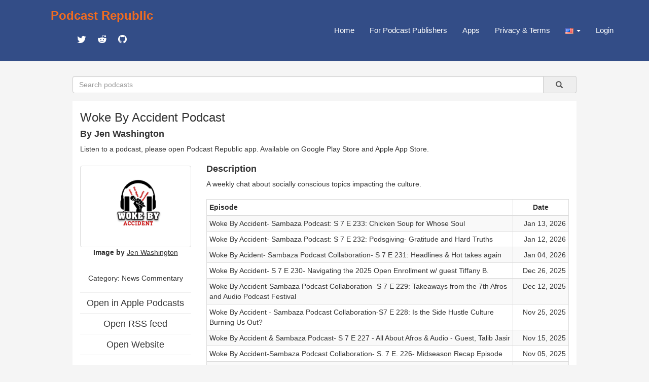

--- FILE ---
content_type: text/html; charset=utf-8
request_url: https://www.podcastrepublic.net/podcast/1516412877
body_size: 9977
content:
<!DOCTYPE html>
<html>
	<head>
		<meta charset="utf-8">
		<meta http-equiv="X-UA-Compatible" content="IE=edge">
		<title>Woke By Accident Podcast Podcast Republic</title>
		<meta name="description" content="Podcast Republic is one of the most popular podcast platforms on the world serving 1M+ podcasts and 500M+ episodes worldwide.">
		<link rel="stylesheet" href="https://maxcdn.bootstrapcdn.com/bootstrap/3.3.7/css/bootstrap.min.css" integrity="sha384-BVYiiSIFeK1dGmJRAkycuHAHRg32OmUcww7on3RYdg4Va+PmSTsz/K68vbdEjh4u" crossorigin="anonymous">
		<link href="https://cdn.materialdesignicons.com/2.3.54/css/materialdesignicons.min.css" rel="stylesheet">
		<script src="https://code.jquery.com/jquery-1.12.4.min.js"></script>
		<script src="https://maxcdn.bootstrapcdn.com/bootstrap/3.3.7/js/bootstrap.min.js"></script>
		<link rel="stylesheet" href="/css/main.css" type="text/css" media="screen" charset="utf-8">

		<!-- add to header to make Google sign work -->
		<script src="https://accounts.google.com/gsi/client" async defer></script>
		<!-- add to header to make Google sign work -->

		<!-- metadata for Twitter deeplink https://developer.twitter.com/en/docs/twitter-for-websites/cards/guides/getting-started -->
		<meta name="twitter:card" content="summary" />
		<meta name="twitter:description" content="A weekly chat about socially conscious topics impacting the culture." />
		<meta name="twitter:title" content="Woke By Accident Podcast" />
		<meta name="twitter:site" content="@castrepublic" />
		<meta name="twitter:image" content="https://static.libsyn.com/p/assets/3/5/7/c/357caad0886a912827a2322813b393ee/272938598_633484844374355_4181508744433948748_n-20220209-fgjy6til22.jpg" />
		<meta name="twitter:creator" content="@castrepublic" />
		<meta name="twitter:app:name:googleplay" content="Podcast Republic - Podcast Player & Podcast App">
		<meta name="twitter:app:url:googleplay" content="https://play.google.com/store/apps/details?id=com.itunestoppodcastplayer.app">
		<meta name="twitter:app:id:googleplay" content="com.itunestoppodcastplayer.app">
		<meta name="twitter:app:id:iphone" content="6443981281">
		<meta name="twitter:app:id:ipad" content="6443981281">
		<meta name="twitter:app:url:iphone" content="https://apps.apple.com/app/podcast-republic-podcast-app/id6443981281">
		<meta name="twitter:app:url:ipad" content="https://apps.apple.com/app/podcast-republic-podcast-app/id6443981281">
		<!-- metadata for Twitter deeplink -->

		<script type="text/javascript" src="/js/jsrender.min.js"></script>
		<script type="text/javascript" src="/js/clipboard.min.js"></script>
		<script type="text/javascript" src="/js/main.js"></script>
	</head>
	<body>
		<nav id="box_navigation" class="navbar navbar-default navbar-fixed-top">
			<div id="body_navigation" class="container">
				<div id="navigation_title" class="navbar-header">
					<div class="navigation_cell">
						<h3><b><a href="/" id="site_title">Podcast Republic</a></b></h3>
						<div class="social_container">
					   	<a target="_blank" href="https://twitter.com/castrepublic" class="mdi mdi-twitter" id="social_icon"></a>
						 	<a target="_blank" href="https://www.reddit.com/r/podcast_republic_app" class="mdi mdi-reddit" id="social_icon"></a>
							<a target="_blank" href="https://github.com/Podcast-Republic/PRApp" class="mdi mdi-github-circle" id="social_icon"></a>
						</div>
					</div>
				</div>

				<div style="float:right;" class="text-right">
					<div class="navigation_cell">
						<ul id="navigation_menu" class="nav navbar-nav navbar-right">
							<li><a href="/">Home</a></li>
							
							<li><a href="/for-podcast-publisher">For Podcast Publishers</a></li>
							<li><a href="/get-it-now">Apps</a></li>
							<li><a href="/privacy-terms">Privacy & Terms</a></li>
							<li class="dropdown">
								<a id="region_button" href="#" class="dropdown-toggle" data-toggle="dropdown" role="button" aria-haspopup="true" aria-expanded="false">
									<img src="/img/region/us.png"> <span class="caret"/>
								</a>
								<ul class="dropdown-menu region_list"></ul>
							</li>
							
								<li><a href="/login">Login</a></li>
							
						</ul>
					</div>
				</div>
			</div>
		</nav>

<script src="/js/raty/jquery.raty.js"></script>
<link href="/js/raty/jquery.raty.css" rel="stylesheet">
<script src="/js/fingerprint.js"></script>

        <div id="body_box">
          <form id="search_box" class="input-group" method="get" action="/search">
              <input name="title" type="text" class="form-control" placeholder="Search podcasts" />
              <a type="submit" class="input-group-addon btn btn-default" onclick="$('#search_box').submit()">&nbsp;
                  &nbsp;<span class="glyphicon glyphicon-search" aria-hidden="true" />&nbsp;
              </a>
          </form>

            <div class="container-fluid" id="content_box">
                <div class="row text-left">
                    <div class="col-xs-12">
                        <h3 id="rss_title"><strong>Woke By Accident Podcast</strong></h3>
                        <h4><strong>By Jen Washington</strong></h4>
                        <p>Listen to a podcast, please open Podcast Republic app. Available on 
                            <a target="_blank" class='app_link' href="https://play.google.com/store/apps/details?id=com.itunestoppodcastplayer.app">Google Play Store</a> and 
                            <a target="_blank" class='app_link' href="https://apps.apple.com/app/podcast-republic-podcast-app/id6443981281">Apple App Store</a>.
                        </p>
                    </div>
                </div>
                <div class="row">
                    <div class="col-xs-3">
                        <div class="content_left">
                            <div class="thumbnail artwork_credit">
                                <a href="https://static.libsyn.com/p/assets/3/5/7/c/357caad0886a912827a2322813b393ee/272938598_633484844374355_4181508744433948748_n-20220209-fgjy6til22.jpg" target="_blank">
                                    <img src="https://static.libsyn.com/p/assets/3/5/7/c/357caad0886a912827a2322813b393ee/272938598_633484844374355_4181508744433948748_n-20220209-fgjy6til22.jpg">
                                </a>
                            </div>
                            <div class="artwork_credit_text">
                                <strong>Image by</strong><a href="https://rss.pdrl.fm/867902/feeds.libsyn.com/274850/rss/?redirect=false" target="_blank"> <u>Jen Washington</u></a>
                            </div>
                            <br /><h5 id="content_category" title="News Commentary">Category: News Commentary</h5>
                            <hr><a href="https://podcasts.apple.com/us/podcast/woke-by-accident-podcast/id1516412877?uo=4" target="_blank"><h4 style="line-height:0px;">Open in Apple Podcasts</h4></a>
                            <hr><a href="https://rss.pdrl.fm/867902/feeds.libsyn.com/274850/rss/?redirect=false" target="_blank"><h4 style="line-height:0px;">Open RSS feed</h4></a>
                            <hr><a href="http://wokebyaccident.libsyn.com/website" target="_blank"><h4 style="line-height:0px;">Open Website</h4></a>
                            <hr>Rate for this podcast<div id="star"></div>
                            <hr>Subscribers: <strong>0</strong>
                            <br />Reviews: <strong>0</strong>
                            <br />Episodes: <strong>100</strong>
                            <hr><a target="_blank" href="https://play.google.com/store/apps/details?id=com.itunestoppodcastplayer.app">
                                <img class="size-full wp-image-42 aligncenter" src="/img/google-play-badge.png" alt="" width="160" height="64">
                            </a>
                            <a target="_blank" href="https://apps.apple.com/app/podcast-republic-podcast-app/id6443981281">
                                <img class="size-full wp-image-42 aligncenter" src="/img/apple-app-store-badge.png" alt="" width="160" height="64">
                            </a>
                            <div class="modal fade" id="divAddComment" tabindex="-1" role="dialog" aria-labelledby="CommentFormLabel">
                            <div class="modal-dialog" role="document">
                                <div class="modal-content">
                                <div class="modal-header">
                                </div>
                                </div>
                            </div>
                            </div>
                            <div id="reviews" class="text-left">
                                <p></p>
                                
                            </div>
                        </div>
                    </div>
                    <div class="col-xs-9">
                        <div class="content_right">
                            <div class="text-left"><h4><strong>Description</strong></h4></div>
                            <div id="rss_description" class="text-left">A weekly chat about socially conscious topics impacting the culture.</div><br />
                            <table class="table table-striped table-bordered table-hover table-condensed text-left">
                                <thead>
                                    <tr>
                                        <th>Episode</th>
                                        <th style="width:110px;text-align: center;">Date</th>
                                    </tr>
                                </thead>
                                <tbody>
                                    
                                            <tr>
                                                <td>
                                                    <div class="content_episode">
                                                        <span class="episode_title">Woke By Accident- Sambaza Podcast: S 7 E 233: Chicken Soup for Whose Soul</span>
                                                    </div>
                                                    <div class="episode_info">
                                                        <div class="text-left"><a target="_blank" href="https://rss.pdrl.fm/867902/feeds.libsyn.com/274850/rss/?redirect=false">Read the full episode description</a></div>
                                                    </div>
                                                </td>
                                                <td class="text-right">Jan 13, 2026</td>
                                            </tr>
                                        
                                            <tr>
                                                <td>
                                                    <div class="content_episode">
                                                        <span class="episode_title">Woke By Accident- Sambaza Podcast: S 7 E 232: Podsgiving- Gratitude and Hard Truths</span>
                                                    </div>
                                                    <div class="episode_info">
                                                        <div class="text-left"><a target="_blank" href="https://rss.pdrl.fm/867902/feeds.libsyn.com/274850/rss/?redirect=false">Read the full episode description</a></div>
                                                    </div>
                                                </td>
                                                <td class="text-right">Jan 12, 2026</td>
                                            </tr>
                                        
                                            <tr>
                                                <td>
                                                    <div class="content_episode">
                                                        <span class="episode_title">Woke By Acident- Sambaza Podcast Collaboration- S 7 E 231: Headlines & Hot takes again</span>
                                                    </div>
                                                    <div class="episode_info">
                                                        <div class="text-left"><a target="_blank" href="https://rss.pdrl.fm/867902/feeds.libsyn.com/274850/rss/?redirect=false">Read the full episode description</a></div>
                                                    </div>
                                                </td>
                                                <td class="text-right">Jan 04, 2026</td>
                                            </tr>
                                        
                                            <tr>
                                                <td>
                                                    <div class="content_episode">
                                                        <span class="episode_title">Woke By Accident- S 7 E 230- Navigating the 2025 Open Enrollment w/ guest Tiffany B.</span>
                                                    </div>
                                                    <div class="episode_info">
                                                        <div class="text-left"><a target="_blank" href="https://rss.pdrl.fm/867902/feeds.libsyn.com/274850/rss/?redirect=false">Read the full episode description</a></div>
                                                    </div>
                                                </td>
                                                <td class="text-right">Dec 26, 2025</td>
                                            </tr>
                                        
                                            <tr>
                                                <td>
                                                    <div class="content_episode">
                                                        <span class="episode_title">Woke By Accident-Sambaza Podcast Collaboration- S 7 E 229: Takeaways from the 7th Afros and Audio Podcast Festival</span>
                                                    </div>
                                                    <div class="episode_info">
                                                        <div class="text-left"><a target="_blank" href="https://rss.pdrl.fm/867902/feeds.libsyn.com/274850/rss/?redirect=false">Read the full episode description</a></div>
                                                    </div>
                                                </td>
                                                <td class="text-right">Dec 12, 2025</td>
                                            </tr>
                                        
                                            <tr>
                                                <td>
                                                    <div class="content_episode">
                                                        <span class="episode_title">Woke By Accident - Sambaza Podcast Collaboration-S7 E 228: Is the Side Hustle Culture Burning Us Out?</span>
                                                    </div>
                                                    <div class="episode_info">
                                                        <div class="text-left"><a target="_blank" href="https://rss.pdrl.fm/867902/feeds.libsyn.com/274850/rss/?redirect=false">Read the full episode description</a></div>
                                                    </div>
                                                </td>
                                                <td class="text-right">Nov 25, 2025</td>
                                            </tr>
                                        
                                            <tr>
                                                <td>
                                                    <div class="content_episode">
                                                        <span class="episode_title">Woke By Accident & Sambaza Podcast- S 7 E 227 - All About Afros & Audio - Guest, Talib Jasir</span>
                                                    </div>
                                                    <div class="episode_info">
                                                        <div class="text-left"><a target="_blank" href="https://rss.pdrl.fm/867902/feeds.libsyn.com/274850/rss/?redirect=false">Read the full episode description</a></div>
                                                    </div>
                                                </td>
                                                <td class="text-right">Nov 15, 2025</td>
                                            </tr>
                                        
                                            <tr>
                                                <td>
                                                    <div class="content_episode">
                                                        <span class="episode_title">Woke By Accident-Sambaza Podcast Collaboration- S. 7 E. 226- Midseason Recap Episode</span>
                                                    </div>
                                                    <div class="episode_info">
                                                        <div class="text-left"><a target="_blank" href="https://rss.pdrl.fm/867902/feeds.libsyn.com/274850/rss/?redirect=false">Read the full episode description</a></div>
                                                    </div>
                                                </td>
                                                <td class="text-right">Nov 05, 2025</td>
                                            </tr>
                                        
                                            <tr>
                                                <td>
                                                    <div class="content_episode">
                                                        <span class="episode_title">Woke By Accident- Sambaza Podcast Collaboration- S. 7 E. 225 - Is AI Worth The Hype?</span>
                                                    </div>
                                                    <div class="episode_info">
                                                        <div class="text-left"><a target="_blank" href="https://rss.pdrl.fm/867902/feeds.libsyn.com/274850/rss/?redirect=false">Read the full episode description</a></div>
                                                    </div>
                                                </td>
                                                <td class="text-right">Oct 27, 2025</td>
                                            </tr>
                                        
                                            <tr>
                                                <td>
                                                    <div class="content_episode">
                                                        <span class="episode_title">Woke By Accident-Sambaza Podcast Collaboration- S. 7 E. 224- Mind Your Business Down There...</span>
                                                    </div>
                                                    <div class="episode_info">
                                                        <div class="text-left"><a target="_blank" href="https://rss.pdrl.fm/867902/feeds.libsyn.com/274850/rss/?redirect=false">Read the full episode description</a></div>
                                                    </div>
                                                </td>
                                                <td class="text-right">Oct 23, 2025</td>
                                            </tr>
                                        
                                            <tr>
                                                <td>
                                                    <div class="content_episode">
                                                        <span class="episode_title">Woke By Accident Podcast & Sambaza Podcast Collaboration- Lessons from the Cardi B Trial: Celebrity Fandom Culture</span>
                                                    </div>
                                                    <div class="episode_info">
                                                        <div class="text-left"><a target="_blank" href="https://rss.pdrl.fm/867902/feeds.libsyn.com/274850/rss/?redirect=false">Read the full episode description</a></div>
                                                    </div>
                                                </td>
                                                <td class="text-right">Oct 12, 2025</td>
                                            </tr>
                                        
                                            <tr>
                                                <td>
                                                    <div class="content_episode">
                                                        <span class="episode_title">Woke By Accident- Sambaza Podcast- S 7 Ep. 222- Podcast Indies' Response to Podcast Network Closures</span>
                                                    </div>
                                                    <div class="episode_info">
                                                        <div class="text-left"><a target="_blank" href="https://rss.pdrl.fm/867902/feeds.libsyn.com/274850/rss/?redirect=false">Read the full episode description</a></div>
                                                    </div>
                                                </td>
                                                <td class="text-right">Sep 28, 2025</td>
                                            </tr>
                                        
                                            <tr>
                                                <td>
                                                    <div class="content_episode">
                                                        <span class="episode_title">Woke By Accident & Sambaza Podcast- S 7 E 221- Outsmarting Internet Cons</span>
                                                    </div>
                                                    <div class="episode_info">
                                                        <div class="text-left"><a target="_blank" href="https://rss.pdrl.fm/867902/feeds.libsyn.com/274850/rss/?redirect=false">Read the full episode description</a></div>
                                                    </div>
                                                </td>
                                                <td class="text-right">Sep 14, 2025</td>
                                            </tr>
                                        
                                            <tr>
                                                <td>
                                                    <div class="content_episode">
                                                        <span class="episode_title">Woke By Accident-Sambaza Podcast- S 7 Ep 220- When the Answer is No, Now What...</span>
                                                    </div>
                                                    <div class="episode_info">
                                                        <div class="text-left"><a target="_blank" href="https://rss.pdrl.fm/867902/feeds.libsyn.com/274850/rss/?redirect=false">Read the full episode description</a></div>
                                                    </div>
                                                </td>
                                                <td class="text-right">Sep 01, 2025</td>
                                            </tr>
                                        
                                            <tr>
                                                <td>
                                                    <div class="content_episode">
                                                        <span class="episode_title">Woke By Accident- Sambaza Podcast- S 7 E 219 - Driving While Black Is Still A Thing..</span>
                                                    </div>
                                                    <div class="episode_info">
                                                        <div class="text-left"><a target="_blank" href="https://rss.pdrl.fm/867902/feeds.libsyn.com/274850/rss/?redirect=false">Read the full episode description</a></div>
                                                    </div>
                                                </td>
                                                <td class="text-right">Aug 28, 2025</td>
                                            </tr>
                                        
                                            <tr>
                                                <td>
                                                    <div class="content_episode">
                                                        <span class="episode_title">Woke By Accident & Sambaza Podcast - S 7 E. 218- Guest, Denise D. Moore, LMHC- Breaking the Silence: Suicide Prevention in Our Communities</span>
                                                    </div>
                                                    <div class="episode_info">
                                                        <div class="text-left"><a target="_blank" href="https://rss.pdrl.fm/867902/feeds.libsyn.com/274850/rss/?redirect=false">Read the full episode description</a></div>
                                                    </div>
                                                </td>
                                                <td class="text-right">Aug 22, 2025</td>
                                            </tr>
                                        
                                            <tr>
                                                <td>
                                                    <div class="content_episode">
                                                        <span class="episode_title">Woke By Accident - Sambaza Podcast- S 7 E 217- A 1 C and Me- A Health Journey</span>
                                                    </div>
                                                    <div class="episode_info">
                                                        <div class="text-left"><a target="_blank" href="https://rss.pdrl.fm/867902/feeds.libsyn.com/274850/rss/?redirect=false">Read the full episode description</a></div>
                                                    </div>
                                                </td>
                                                <td class="text-right">Aug 16, 2025</td>
                                            </tr>
                                        
                                            <tr>
                                                <td>
                                                    <div class="content_episode">
                                                        <span class="episode_title">Woke By Accident- Sambaza Podcast- S 7 E 216- Code Switching Fatigue</span>
                                                    </div>
                                                    <div class="episode_info">
                                                        <div class="text-left"><a target="_blank" href="https://rss.pdrl.fm/867902/feeds.libsyn.com/274850/rss/?redirect=false">Read the full episode description</a></div>
                                                    </div>
                                                </td>
                                                <td class="text-right">Aug 14, 2025</td>
                                            </tr>
                                        
                                            <tr>
                                                <td>
                                                    <div class="content_episode">
                                                        <span class="episode_title">Woke By Accident & Sambaza Podcast - S 7 E. 215 - Headlines & Hot Takes</span>
                                                    </div>
                                                    <div class="episode_info">
                                                        <div class="text-left"><a target="_blank" href="https://rss.pdrl.fm/867902/feeds.libsyn.com/274850/rss/?redirect=false">Read the full episode description</a></div>
                                                    </div>
                                                </td>
                                                <td class="text-right">Aug 13, 2025</td>
                                            </tr>
                                        
                                            <tr>
                                                <td>
                                                    <div class="content_episode">
                                                        <span class="episode_title">Woke By Accident & Sambaza Podcast- S 7 E 214- Guest, Stephan Trent, Living Organ Donor</span>
                                                    </div>
                                                    <div class="episode_info">
                                                        <div class="text-left"><a target="_blank" href="https://rss.pdrl.fm/867902/feeds.libsyn.com/274850/rss/?redirect=false">Read the full episode description</a></div>
                                                    </div>
                                                </td>
                                                <td class="text-right">Aug 02, 2025</td>
                                            </tr>
                                        
                                            <tr>
                                                <td>
                                                    <div class="content_episode">
                                                        <span class="episode_title">Woke By Accident & Sambaza Podcast- S 7 E 213 - Reflections on Juneteeth</span>
                                                    </div>
                                                    <div class="episode_info">
                                                        <div class="text-left"><a target="_blank" href="https://rss.pdrl.fm/867902/feeds.libsyn.com/274850/rss/?redirect=false">Read the full episode description</a></div>
                                                    </div>
                                                </td>
                                                <td class="text-right">Aug 02, 2025</td>
                                            </tr>
                                        
                                            <tr>
                                                <td>
                                                    <div class="content_episode">
                                                        <span class="episode_title">Woke By Accident Podcast- S 7 Ep. 212 - Guest, Olu- Black Music Month Appreciation</span>
                                                    </div>
                                                    <div class="episode_info">
                                                        <div class="text-left"><a target="_blank" href="https://rss.pdrl.fm/867902/feeds.libsyn.com/274850/rss/?redirect=false">Read the full episode description</a></div>
                                                    </div>
                                                </td>
                                                <td class="text-right">Jul 20, 2025</td>
                                            </tr>
                                        
                                            <tr>
                                                <td>
                                                    <div class="content_episode">
                                                        <span class="episode_title">Woke By Accident- S 7 E 211-Financial Strategies for the Sandwich Generation w/ guest Anthony Weaver</span>
                                                    </div>
                                                    <div class="episode_info">
                                                        <div class="text-left"><a target="_blank" href="https://rss.pdrl.fm/867902/feeds.libsyn.com/274850/rss/?redirect=false">Read the full episode description</a></div>
                                                    </div>
                                                </td>
                                                <td class="text-right">Jul 17, 2025</td>
                                            </tr>
                                        
                                            <tr>
                                                <td>
                                                    <div class="content_episode">
                                                        <span class="episode_title">Woke By Accident- Sambaza Podcast- S 7 E 210- Our Stories in 1 Item</span>
                                                    </div>
                                                    <div class="episode_info">
                                                        <div class="text-left"><a target="_blank" href="https://rss.pdrl.fm/867902/feeds.libsyn.com/274850/rss/?redirect=false">Read the full episode description</a></div>
                                                    </div>
                                                </td>
                                                <td class="text-right">Jul 04, 2025</td>
                                            </tr>
                                        
                                            <tr>
                                                <td>
                                                    <div class="content_episode">
                                                        <span class="episode_title">Woke By Accident-Sambaza Podcast Collaboration- We Acknowledge Mental Health Awareness Month</span>
                                                    </div>
                                                    <div class="episode_info">
                                                        <div class="text-left"><a target="_blank" href="https://rss.pdrl.fm/867902/feeds.libsyn.com/274850/rss/?redirect=false">Read the full episode description</a></div>
                                                    </div>
                                                </td>
                                                <td class="text-right">Jun 17, 2025</td>
                                            </tr>
                                        
                                            <tr>
                                                <td>
                                                    <div class="content_episode">
                                                        <span class="episode_title">Woke By Accident- Sambaza Podcast- S 7 E 208- Recaps and Snapbacks</span>
                                                    </div>
                                                    <div class="episode_info">
                                                        <div class="text-left"><a target="_blank" href="https://rss.pdrl.fm/867902/feeds.libsyn.com/274850/rss/?redirect=false">Read the full episode description</a></div>
                                                    </div>
                                                </td>
                                                <td class="text-right">Jun 07, 2025</td>
                                            </tr>
                                        
                                            <tr>
                                                <td>
                                                    <div class="content_episode">
                                                        <span class="episode_title">Woke By Accident & Sambaza Podcast- S 7 E 207-Balancing Star Power & Advocacy: Jay Moore's Journey in Comedy & Film</span>
                                                    </div>
                                                    <div class="episode_info">
                                                        <div class="text-left"><a target="_blank" href="https://rss.pdrl.fm/867902/feeds.libsyn.com/274850/rss/?redirect=false">Read the full episode description</a></div>
                                                    </div>
                                                </td>
                                                <td class="text-right">Jun 02, 2025</td>
                                            </tr>
                                        
                                            <tr>
                                                <td>
                                                    <div class="content_episode">
                                                        <span class="episode_title">Woke By Accident- Sambaza Podcast- S 7 E 206- The Power of Podcast Partnerships w/ Queue Points Podcast</span>
                                                    </div>
                                                    <div class="episode_info">
                                                        <div class="text-left"><a target="_blank" href="https://rss.pdrl.fm/867902/feeds.libsyn.com/274850/rss/?redirect=false">Read the full episode description</a></div>
                                                    </div>
                                                </td>
                                                <td class="text-right">May 26, 2025</td>
                                            </tr>
                                        
                                            <tr>
                                                <td>
                                                    <div class="content_episode">
                                                        <span class="episode_title">Woke By Accident Podcast & Sambaza Podcast S. 7 E. 204 -Redefining Beauty with guest Angel Amos</span>
                                                    </div>
                                                    <div class="episode_info">
                                                        <div class="text-left"><a target="_blank" href="https://rss.pdrl.fm/867902/feeds.libsyn.com/274850/rss/?redirect=false">Read the full episode description</a></div>
                                                    </div>
                                                </td>
                                                <td class="text-right">May 10, 2025</td>
                                            </tr>
                                        
                                            <tr>
                                                <td>
                                                    <div class="content_episode">
                                                        <span class="episode_title">Woke By Accident & Sambaza Podcast -S 7 E 205 - Leveling up your Podcast with Guest, JR Sparrow</span>
                                                    </div>
                                                    <div class="episode_info">
                                                        <div class="text-left"><a target="_blank" href="https://rss.pdrl.fm/867902/feeds.libsyn.com/274850/rss/?redirect=false">Read the full episode description</a></div>
                                                    </div>
                                                </td>
                                                <td class="text-right">Apr 24, 2025</td>
                                            </tr>
                                        
                                            <tr>
                                                <td>
                                                    <div class="content_episode">
                                                        <span class="episode_title">Woke By Accident & Sambaza Podcast- S 7 E 203- The Immigration Conversation</span>
                                                    </div>
                                                    <div class="episode_info">
                                                        <div class="text-left"><a target="_blank" href="https://rss.pdrl.fm/867902/feeds.libsyn.com/274850/rss/?redirect=false">Read the full episode description</a></div>
                                                    </div>
                                                </td>
                                                <td class="text-right">Apr 20, 2025</td>
                                            </tr>
                                        
                                            <tr>
                                                <td>
                                                    <div class="content_episode">
                                                        <span class="episode_title">Woke By Accident & Sambaza Podcast- S 7 E 202 - Mental Health Checks and Current Events</span>
                                                    </div>
                                                    <div class="episode_info">
                                                        <div class="text-left"><a target="_blank" href="https://rss.pdrl.fm/867902/feeds.libsyn.com/274850/rss/?redirect=false">Read the full episode description</a></div>
                                                    </div>
                                                </td>
                                                <td class="text-right">Apr 17, 2025</td>
                                            </tr>
                                        
                                            <tr>
                                                <td>
                                                    <div class="content_episode">
                                                        <span class="episode_title">Woke By Accident & Sambaza- S 7 E 201 - Special Guest, Geston Pierre</span>
                                                    </div>
                                                    <div class="episode_info">
                                                        <div class="text-left"><a target="_blank" href="https://rss.pdrl.fm/867902/feeds.libsyn.com/274850/rss/?redirect=false">Read the full episode description</a></div>
                                                    </div>
                                                </td>
                                                <td class="text-right">Apr 09, 2025</td>
                                            </tr>
                                        
                                            <tr>
                                                <td>
                                                    <div class="content_episode">
                                                        <span class="episode_title">Woke By Accident & Sambaza Podcast- S 7 E 200 - International Women's History Month Appreciation</span>
                                                    </div>
                                                    <div class="episode_info">
                                                        <div class="text-left"><a target="_blank" href="https://rss.pdrl.fm/867902/feeds.libsyn.com/274850/rss/?redirect=false">Read the full episode description</a></div>
                                                    </div>
                                                </td>
                                                <td class="text-right">Mar 25, 2025</td>
                                            </tr>
                                        
                                            <tr>
                                                <td>
                                                    <div class="content_episode">
                                                        <span class="episode_title">Woke By Accident & Sambaza Podcast- S 7 E 199- Charting the Path to Personal Growth with special guest, Jessi Holley</span>
                                                    </div>
                                                    <div class="episode_info">
                                                        <div class="text-left"><a target="_blank" href="https://rss.pdrl.fm/867902/feeds.libsyn.com/274850/rss/?redirect=false">Read the full episode description</a></div>
                                                    </div>
                                                </td>
                                                <td class="text-right">Mar 25, 2025</td>
                                            </tr>
                                        
                                            <tr>
                                                <td>
                                                    <div class="content_episode">
                                                        <span class="episode_title">Woke By Accident & Sambaza Podcast -S 7 Ep. 198- Young.Wild.Free with special guest Thembi Banks</span>
                                                    </div>
                                                    <div class="episode_info">
                                                        <div class="text-left"><a target="_blank" href="https://rss.pdrl.fm/867902/feeds.libsyn.com/274850/rss/?redirect=false">Read the full episode description</a></div>
                                                    </div>
                                                </td>
                                                <td class="text-right">Mar 24, 2025</td>
                                            </tr>
                                        
                                            <tr>
                                                <td>
                                                    <div class="content_episode">
                                                        <span class="episode_title">Woke By Accident & Sambaza Podcast -S 7 Ep. 197 - Preserving the Culture with guest, Krate Digga</span>
                                                    </div>
                                                    <div class="episode_info">
                                                        <div class="text-left"><a target="_blank" href="https://rss.pdrl.fm/867902/feeds.libsyn.com/274850/rss/?redirect=false">Read the full episode description</a></div>
                                                    </div>
                                                </td>
                                                <td class="text-right">Mar 10, 2025</td>
                                            </tr>
                                        
                                            <tr>
                                                <td>
                                                    <div class="content_episode">
                                                        <span class="episode_title">Woke By Accident & Sambaza Podcast- S 7 E 196- Guest, Sir Ervin Williams III: An Unmatched Journey Through Art, Activism, and Culture with Storytelling</span>
                                                    </div>
                                                    <div class="episode_info">
                                                        <div class="text-left"><a target="_blank" href="https://rss.pdrl.fm/867902/feeds.libsyn.com/274850/rss/?redirect=false">Read the full episode description</a></div>
                                                    </div>
                                                </td>
                                                <td class="text-right">Mar 07, 2025</td>
                                            </tr>
                                        
                                            <tr>
                                                <td>
                                                    <div class="content_episode">
                                                        <span class="episode_title">Woke By Accident & Sambaza Podcast -S 7 Ep. 195 -Redefining Black Narrative with guest, Dominic Lawson</span>
                                                    </div>
                                                    <div class="episode_info">
                                                        <div class="text-left"><a target="_blank" href="https://rss.pdrl.fm/867902/feeds.libsyn.com/274850/rss/?redirect=false">Read the full episode description</a></div>
                                                    </div>
                                                </td>
                                                <td class="text-right">Mar 02, 2025</td>
                                            </tr>
                                        
                                            <tr>
                                                <td>
                                                    <div class="content_episode">
                                                        <span class="episode_title">Woke By Accident & Sambaza Podcast- S 7 E 194 - Deep Conversations: DEI & Tariffs</span>
                                                    </div>
                                                    <div class="episode_info">
                                                        <div class="text-left"><a target="_blank" href="https://rss.pdrl.fm/867902/feeds.libsyn.com/274850/rss/?redirect=false">Read the full episode description</a></div>
                                                    </div>
                                                </td>
                                                <td class="text-right">Feb 19, 2025</td>
                                            </tr>
                                        
                                            <tr>
                                                <td>
                                                    <div class="content_episode">
                                                        <span class="episode_title">Woke By Accident & Sambaza Podcast-S 7 E 193- Supporting the Deaf & HOH Community, Guest Sharon Walker</span>
                                                    </div>
                                                    <div class="episode_info">
                                                        <div class="text-left"><a target="_blank" href="https://rss.pdrl.fm/867902/feeds.libsyn.com/274850/rss/?redirect=false">Read the full episode description</a></div>
                                                    </div>
                                                </td>
                                                <td class="text-right">Feb 17, 2025</td>
                                            </tr>
                                        
                                            <tr>
                                                <td>
                                                    <div class="content_episode">
                                                        <span class="episode_title">Woke By Accident & Sambaza Podcast S. 7 Ep. 192 - Guest, Jarratt Butler- Authenticity Not for the Faint of Heart</span>
                                                    </div>
                                                    <div class="episode_info">
                                                        <div class="text-left"><a target="_blank" href="https://rss.pdrl.fm/867902/feeds.libsyn.com/274850/rss/?redirect=false">Read the full episode description</a></div>
                                                    </div>
                                                </td>
                                                <td class="text-right">Feb 01, 2025</td>
                                            </tr>
                                        
                                            <tr>
                                                <td>
                                                    <div class="content_episode">
                                                        <span class="episode_title">Woke By Accident & Sambaza Podcast- S 7 E 191- Creator's Roundtable with guest, Billy Thorpe</span>
                                                    </div>
                                                    <div class="episode_info">
                                                        <div class="text-left"><a target="_blank" href="https://rss.pdrl.fm/867902/feeds.libsyn.com/274850/rss/?redirect=false">Read the full episode description</a></div>
                                                    </div>
                                                </td>
                                                <td class="text-right">Jan 25, 2025</td>
                                            </tr>
                                        
                                            <tr>
                                                <td>
                                                    <div class="content_episode">
                                                        <span class="episode_title">Woke By Accident & Sambaza Podcast-S 6. Ep. 190- Year In Review - Last episode of 2024</span>
                                                    </div>
                                                    <div class="episode_info">
                                                        <div class="text-left"><a target="_blank" href="https://rss.pdrl.fm/867902/feeds.libsyn.com/274850/rss/?redirect=false">Read the full episode description</a></div>
                                                    </div>
                                                </td>
                                                <td class="text-right">Jan 01, 2025</td>
                                            </tr>
                                        
                                            <tr>
                                                <td>
                                                    <div class="content_episode">
                                                        <span class="episode_title">Woke By Accident & Sambaza Podcast- S.6 Ep. 189-Guest, Trisha Dawkins- Advocacy is her Superpower</span>
                                                    </div>
                                                    <div class="episode_info">
                                                        <div class="text-left"><a target="_blank" href="https://rss.pdrl.fm/867902/feeds.libsyn.com/274850/rss/?redirect=false">Read the full episode description</a></div>
                                                    </div>
                                                </td>
                                                <td class="text-right">Dec 31, 2024</td>
                                            </tr>
                                        
                                            <tr>
                                                <td>
                                                    <div class="content_episode">
                                                        <span class="episode_title">Woke By Accident & Sambaza Podcast- S6 E. 188- Guest, Kenda Lawson- 2024 Lessons Learned</span>
                                                    </div>
                                                    <div class="episode_info">
                                                        <div class="text-left"><a target="_blank" href="https://rss.pdrl.fm/867902/feeds.libsyn.com/274850/rss/?redirect=false">Read the full episode description</a></div>
                                                    </div>
                                                </td>
                                                <td class="text-right">Dec 29, 2024</td>
                                            </tr>
                                        
                                            <tr>
                                                <td>
                                                    <div class="content_episode">
                                                        <span class="episode_title">Woke By Accident & Sambaza Podcast - S 6 E 187-Last Recap of 2024</span>
                                                    </div>
                                                    <div class="episode_info">
                                                        <div class="text-left"><a target="_blank" href="https://rss.pdrl.fm/867902/feeds.libsyn.com/274850/rss/?redirect=false">Read the full episode description</a></div>
                                                    </div>
                                                </td>
                                                <td class="text-right">Dec 23, 2024</td>
                                            </tr>
                                        
                                            <tr>
                                                <td>
                                                    <div class="content_episode">
                                                        <span class="episode_title">Woke By Accident & Sambaza Podcast- S6 E. 186- Guest, Anthony Weaver- Free Yourself, the Paycheck to Paycheck Lifestyle</span>
                                                    </div>
                                                    <div class="episode_info">
                                                        <div class="text-left"><a target="_blank" href="https://rss.pdrl.fm/867902/feeds.libsyn.com/274850/rss/?redirect=false">Read the full episode description</a></div>
                                                    </div>
                                                </td>
                                                <td class="text-right">Dec 11, 2024</td>
                                            </tr>
                                        
                                            <tr>
                                                <td>
                                                    <div class="content_episode">
                                                        <span class="episode_title">Woke By Accident & Sambaza Podcast- S6 E. 184 - Entreprenurial Journey with guest, Reggie King</span>
                                                    </div>
                                                    <div class="episode_info">
                                                        <div class="text-left"><a target="_blank" href="https://rss.pdrl.fm/867902/feeds.libsyn.com/274850/rss/?redirect=false">Read the full episode description</a></div>
                                                    </div>
                                                </td>
                                                <td class="text-right">Dec 01, 2024</td>
                                            </tr>
                                        
                                            <tr>
                                                <td>
                                                    <div class="content_episode">
                                                        <span class="episode_title">Woke By Accident & Sambaza Podcast- S6 E183- Reflections on the 2024 Presidential Election</span>
                                                    </div>
                                                    <div class="episode_info">
                                                        <div class="text-left"><a target="_blank" href="https://rss.pdrl.fm/867902/feeds.libsyn.com/274850/rss/?redirect=false">Read the full episode description</a></div>
                                                    </div>
                                                </td>
                                                <td class="text-right">Nov 23, 2024</td>
                                            </tr>
                                        
                                            <tr>
                                                <td>
                                                    <div class="content_episode">
                                                        <span class="episode_title">Woke By Accident & Sambaza Podcast- S 6 E 180- Urban Gardening Can Save Your Life- Guest, Kimani Anku</span>
                                                    </div>
                                                    <div class="episode_info">
                                                        <div class="text-left"><a target="_blank" href="https://rss.pdrl.fm/867902/feeds.libsyn.com/274850/rss/?redirect=false">Read the full episode description</a></div>
                                                    </div>
                                                </td>
                                                <td class="text-right">Nov 11, 2024</td>
                                            </tr>
                                        
                                            <tr>
                                                <td>
                                                    <div class="content_episode">
                                                        <span class="episode_title">Woke By Accident Podcast & Sambaza Podcast- S. 6 Ep. 182, Guest- Denise D. Moore- Domestic Violence and the Warning Signs</span>
                                                    </div>
                                                    <div class="episode_info">
                                                        <div class="text-left"><a target="_blank" href="https://rss.pdrl.fm/867902/feeds.libsyn.com/274850/rss/?redirect=false">Read the full episode description</a></div>
                                                    </div>
                                                </td>
                                                <td class="text-right">Nov 09, 2024</td>
                                            </tr>
                                        
                                            <tr>
                                                <td>
                                                    <div class="content_episode">
                                                        <span class="episode_title">Woke By Accident & Sambaza Podcast- S. 6 E. 181- Recaps and Catching Flights</span>
                                                    </div>
                                                    <div class="episode_info">
                                                        <div class="text-left"><a target="_blank" href="https://rss.pdrl.fm/867902/feeds.libsyn.com/274850/rss/?redirect=false">Read the full episode description</a></div>
                                                    </div>
                                                </td>
                                                <td class="text-right">Oct 29, 2024</td>
                                            </tr>
                                        
                                            <tr>
                                                <td>
                                                    <div class="content_episode">
                                                        <span class="episode_title">Woke By Accident S. 6 E. 179 - Diddy & Pop Culture Talk with special guest, Beats Gordy</span>
                                                    </div>
                                                    <div class="episode_info">
                                                        <div class="text-left"><a target="_blank" href="https://rss.pdrl.fm/867902/feeds.libsyn.com/274850/rss/?redirect=false">Read the full episode description</a></div>
                                                    </div>
                                                </td>
                                                <td class="text-right">Oct 15, 2024</td>
                                            </tr>
                                        
                                            <tr>
                                                <td>
                                                    <div class="content_episode">
                                                        <span class="episode_title">Woke By Accident & Sambaza Podcast- S6 E178- Making a Difference with Trillion</span>
                                                    </div>
                                                    <div class="episode_info">
                                                        <div class="text-left"><a target="_blank" href="https://rss.pdrl.fm/867902/feeds.libsyn.com/274850/rss/?redirect=false">Read the full episode description</a></div>
                                                    </div>
                                                </td>
                                                <td class="text-right">Oct 12, 2024</td>
                                            </tr>
                                        
                                            <tr>
                                                <td>
                                                    <div class="content_episode">
                                                        <span class="episode_title">Woke By Accident & Sambaza Podcast- S6 E177 - Creator's Roundtable with Chris Ward Jr.</span>
                                                    </div>
                                                    <div class="episode_info">
                                                        <div class="text-left"><a target="_blank" href="https://rss.pdrl.fm/867902/feeds.libsyn.com/274850/rss/?redirect=false">Read the full episode description</a></div>
                                                    </div>
                                                </td>
                                                <td class="text-right">Oct 06, 2024</td>
                                            </tr>
                                        
                                            <tr>
                                                <td>
                                                    <div class="content_episode">
                                                        <span class="episode_title">Woke By Accident & Sambaza Podcast- S6 E176- Creators' Roundtable with Corey Gumbs</span>
                                                    </div>
                                                    <div class="episode_info">
                                                        <div class="text-left"><a target="_blank" href="https://rss.pdrl.fm/867902/feeds.libsyn.com/274850/rss/?redirect=false">Read the full episode description</a></div>
                                                    </div>
                                                </td>
                                                <td class="text-right">Sep 30, 2024</td>
                                            </tr>
                                        
                                            <tr>
                                                <td>
                                                    <div class="content_episode">
                                                        <span class="episode_title">Woke By Accident & Sambaza Podcast- S6 Ep 175- The Creator's Journey & Marking Milestones</span>
                                                    </div>
                                                    <div class="episode_info">
                                                        <div class="text-left"><a target="_blank" href="https://rss.pdrl.fm/867902/feeds.libsyn.com/274850/rss/?redirect=false">Read the full episode description</a></div>
                                                    </div>
                                                </td>
                                                <td class="text-right">Sep 23, 2024</td>
                                            </tr>
                                        
                                            <tr>
                                                <td>
                                                    <div class="content_episode">
                                                        <span class="episode_title">Woke By Accident & Sambaza Podcast- S6 E174- Natural Hair Appreciation with Khadijah (Designs By Dij)</span>
                                                    </div>
                                                    <div class="episode_info">
                                                        <div class="text-left"><a target="_blank" href="https://rss.pdrl.fm/867902/feeds.libsyn.com/274850/rss/?redirect=false">Read the full episode description</a></div>
                                                    </div>
                                                </td>
                                                <td class="text-right">Sep 15, 2024</td>
                                            </tr>
                                        
                                            <tr>
                                                <td>
                                                    <div class="content_episode">
                                                        <span class="episode_title">Woke By Accident & Sambaza Podcast- S 6, Ep. 172 - Inspiring Voters with former political candidate J. Kelly</span>
                                                    </div>
                                                    <div class="episode_info">
                                                        <div class="text-left"><a target="_blank" href="https://rss.pdrl.fm/867902/feeds.libsyn.com/274850/rss/?redirect=false">Read the full episode description</a></div>
                                                    </div>
                                                </td>
                                                <td class="text-right">Aug 31, 2024</td>
                                            </tr>
                                        
                                            <tr>
                                                <td>
                                                    <div class="content_episode">
                                                        <span class="episode_title">Woke By Accident & Sambaza Podcast- S6 Ep. 173- Understanding Domestic</span>
                                                    </div>
                                                    <div class="episode_info">
                                                        <div class="text-left"><a target="_blank" href="https://rss.pdrl.fm/867902/feeds.libsyn.com/274850/rss/?redirect=false">Read the full episode description</a></div>
                                                    </div>
                                                </td>
                                                <td class="text-right">Aug 28, 2024</td>
                                            </tr>
                                        
                                            <tr>
                                                <td>
                                                    <div class="content_episode">
                                                        <span class="episode_title">Woke By Accident & Sambaza Podcast- S6 Ep 171- Empowering Young Voters w/ Solana Patterson-Ramos</span>
                                                    </div>
                                                    <div class="episode_info">
                                                        <div class="text-left"><a target="_blank" href="https://rss.pdrl.fm/867902/feeds.libsyn.com/274850/rss/?redirect=false">Read the full episode description</a></div>
                                                    </div>
                                                </td>
                                                <td class="text-right">Aug 18, 2024</td>
                                            </tr>
                                        
                                            <tr>
                                                <td>
                                                    <div class="content_episode">
                                                        <span class="episode_title">Woke By Accident & Sambaza Podcast- S6 Ep. 170 - Recapping Episodes 166-169</span>
                                                    </div>
                                                    <div class="episode_info">
                                                        <div class="text-left"><a target="_blank" href="https://rss.pdrl.fm/867902/feeds.libsyn.com/274850/rss/?redirect=false">Read the full episode description</a></div>
                                                    </div>
                                                </td>
                                                <td class="text-right">Aug 13, 2024</td>
                                            </tr>
                                        
                                            <tr>
                                                <td>
                                                    <div class="content_episode">
                                                        <span class="episode_title">Woke By Accident & Sambaza Podcast- S 6 E169- Stepping Out on Faith w/ Leslie Tucker</span>
                                                    </div>
                                                    <div class="episode_info">
                                                        <div class="text-left"><a target="_blank" href="https://rss.pdrl.fm/867902/feeds.libsyn.com/274850/rss/?redirect=false">Read the full episode description</a></div>
                                                    </div>
                                                </td>
                                                <td class="text-right">Jul 28, 2024</td>
                                            </tr>
                                        
                                            <tr>
                                                <td>
                                                    <div class="content_episode">
                                                        <span class="episode_title">Woke By Accident & Sambaza Podcast- S 6 E167- A Look at the Prison system with Jay Hockley</span>
                                                    </div>
                                                    <div class="episode_info">
                                                        <div class="text-left"><a target="_blank" href="https://rss.pdrl.fm/867902/feeds.libsyn.com/274850/rss/?redirect=false">Read the full episode description</a></div>
                                                    </div>
                                                </td>
                                                <td class="text-right">Jul 21, 2024</td>
                                            </tr>
                                        
                                            <tr>
                                                <td>
                                                    <div class="content_episode">
                                                        <span class="episode_title">Woke By Accident & Sambaza Podcast- S6 Ep 168- A Look Inside the Kenya Unrest w/ Angie Nas & Kelvin Kibet</span>
                                                    </div>
                                                    <div class="episode_info">
                                                        <div class="text-left"><a target="_blank" href="https://rss.pdrl.fm/867902/feeds.libsyn.com/274850/rss/?redirect=false">Read the full episode description</a></div>
                                                    </div>
                                                </td>
                                                <td class="text-right">Jul 12, 2024</td>
                                            </tr>
                                        
                                            <tr>
                                                <td>
                                                    <div class="content_episode">
                                                        <span class="episode_title">Woke By Accident & Sambaza Podcast- S6 Ep 166 - A Look inside Juneteeth with Dione Sims & Dr. Opal Lee</span>
                                                    </div>
                                                    <div class="episode_info">
                                                        <div class="text-left"><a target="_blank" href="https://rss.pdrl.fm/867902/feeds.libsyn.com/274850/rss/?redirect=false">Read the full episode description</a></div>
                                                    </div>
                                                </td>
                                                <td class="text-right">Jul 04, 2024</td>
                                            </tr>
                                        
                                            <tr>
                                                <td>
                                                    <div class="content_episode">
                                                        <span class="episode_title">Woke By Accident & Sambaza Podcast- S 6, Ep. 165 - Recap Reflections & Juneteeth Acknowledgement</span>
                                                    </div>
                                                    <div class="episode_info">
                                                        <div class="text-left"><a target="_blank" href="https://rss.pdrl.fm/867902/feeds.libsyn.com/274850/rss/?redirect=false">Read the full episode description</a></div>
                                                    </div>
                                                </td>
                                                <td class="text-right">Jul 01, 2024</td>
                                            </tr>
                                        
                                            <tr>
                                                <td>
                                                    <div class="content_episode">
                                                        <span class="episode_title">Woke By Accident & Sambaza Podcast- S6  Ep. 164- Unpacking Black Twitter with Mr. Al Pete</span>
                                                    </div>
                                                    <div class="episode_info">
                                                        <div class="text-left"><a target="_blank" href="https://rss.pdrl.fm/867902/feeds.libsyn.com/274850/rss/?redirect=false">Read the full episode description</a></div>
                                                    </div>
                                                </td>
                                                <td class="text-right">Jun 22, 2024</td>
                                            </tr>
                                        
                                            <tr>
                                                <td>
                                                    <div class="content_episode">
                                                        <span class="episode_title">Woke By Accident & Sambaza Podcast- S6 Ep. 163- Mid-year Culture Review with Beats Gordy</span>
                                                    </div>
                                                    <div class="episode_info">
                                                        <div class="text-left"><a target="_blank" href="https://rss.pdrl.fm/867902/feeds.libsyn.com/274850/rss/?redirect=false">Read the full episode description</a></div>
                                                    </div>
                                                </td>
                                                <td class="text-right">Jun 12, 2024</td>
                                            </tr>
                                        
                                            <tr>
                                                <td>
                                                    <div class="content_episode">
                                                        <span class="episode_title">Woke By Accident & Sambaza- S6 Ep 162- The Importance of Storytelling, Guest, Dominic Lawson</span>
                                                    </div>
                                                    <div class="episode_info">
                                                        <div class="text-left"><a target="_blank" href="https://rss.pdrl.fm/867902/feeds.libsyn.com/274850/rss/?redirect=false">Read the full episode description</a></div>
                                                    </div>
                                                </td>
                                                <td class="text-right">Jun 04, 2024</td>
                                            </tr>
                                        
                                            <tr>
                                                <td>
                                                    <div class="content_episode">
                                                        <span class="episode_title">Woke by Accident & Sambaza Podcast- S6 Ep. 161 - Life on the Spectrum, Guest, Brian Colletto</span>
                                                    </div>
                                                    <div class="episode_info">
                                                        <div class="text-left"><a target="_blank" href="https://rss.pdrl.fm/867902/feeds.libsyn.com/274850/rss/?redirect=false">Read the full episode description</a></div>
                                                    </div>
                                                </td>
                                                <td class="text-right">Jun 04, 2024</td>
                                            </tr>
                                        
                                            <tr>
                                                <td>
                                                    <div class="content_episode">
                                                        <span class="episode_title">Woke By Accident & Sambaza Podcast- S6 Ep. 160-Mindset Awareness, Guest Reggie Bisor</span>
                                                    </div>
                                                    <div class="episode_info">
                                                        <div class="text-left"><a target="_blank" href="https://rss.pdrl.fm/867902/feeds.libsyn.com/274850/rss/?redirect=false">Read the full episode description</a></div>
                                                    </div>
                                                </td>
                                                <td class="text-right">May 27, 2024</td>
                                            </tr>
                                        
                                            <tr>
                                                <td>
                                                    <div class="content_episode">
                                                        <span class="episode_title">Woke By Accident & Sambaza Podcast -S6 Ep. 158 - Mini Recap- Mental Health series</span>
                                                    </div>
                                                    <div class="episode_info">
                                                        <div class="text-left"><a target="_blank" href="https://rss.pdrl.fm/867902/feeds.libsyn.com/274850/rss/?redirect=false">Read the full episode description</a></div>
                                                    </div>
                                                </td>
                                                <td class="text-right">May 24, 2024</td>
                                            </tr>
                                        
                                            <tr>
                                                <td>
                                                    <div class="content_episode">
                                                        <span class="episode_title">Woke By Accident & Sambaza Podcast- S6 Ep 159- Overcoming- Special Guest, Stone Gye</span>
                                                    </div>
                                                    <div class="episode_info">
                                                        <div class="text-left"><a target="_blank" href="https://rss.pdrl.fm/867902/feeds.libsyn.com/274850/rss/?redirect=false">Read the full episode description</a></div>
                                                    </div>
                                                </td>
                                                <td class="text-right">May 18, 2024</td>
                                            </tr>
                                        
                                            <tr>
                                                <td>
                                                    <div class="content_episode">
                                                        <span class="episode_title">Woke By Accident & Sambaza Podcast - S6 Ep 157-Mental Health Awareness-guest, Paula Sima Mulamula</span>
                                                    </div>
                                                    <div class="episode_info">
                                                        <div class="text-left"><a target="_blank" href="https://rss.pdrl.fm/867902/feeds.libsyn.com/274850/rss/?redirect=false">Read the full episode description</a></div>
                                                    </div>
                                                </td>
                                                <td class="text-right">May 14, 2024</td>
                                            </tr>
                                        
                                            <tr>
                                                <td>
                                                    <div class="content_episode">
                                                        <span class="episode_title">Woke By Accident & Sambaza Podcast, S6, E 156- Autism Awareness, special guests- Denise & Nicky Bonvillian</span>
                                                    </div>
                                                    <div class="episode_info">
                                                        <div class="text-left"><a target="_blank" href="https://rss.pdrl.fm/867902/feeds.libsyn.com/274850/rss/?redirect=false">Read the full episode description</a></div>
                                                    </div>
                                                </td>
                                                <td class="text-right">May 09, 2024</td>
                                            </tr>
                                        
                                            <tr>
                                                <td>
                                                    <div class="content_episode">
                                                        <span class="episode_title">Woke By Accident Podcast & Sambaza Podcast- S6 Ep 156.5 - Mini Recap</span>
                                                    </div>
                                                    <div class="episode_info">
                                                        <div class="text-left"><a target="_blank" href="https://rss.pdrl.fm/867902/feeds.libsyn.com/274850/rss/?redirect=false">Read the full episode description</a></div>
                                                    </div>
                                                </td>
                                                <td class="text-right">May 07, 2024</td>
                                            </tr>
                                        
                                            <tr>
                                                <td>
                                                    <div class="content_episode">
                                                        <span class="episode_title">Woke By Accident & Sambaza Podcast- S6 Ep 155- The Hip-Hop Episode w/ The Sample Lounge (Olu Femi)</span>
                                                    </div>
                                                    <div class="episode_info">
                                                        <div class="text-left"><a target="_blank" href="https://rss.pdrl.fm/867902/feeds.libsyn.com/274850/rss/?redirect=false">Read the full episode description</a></div>
                                                    </div>
                                                </td>
                                                <td class="text-right">May 03, 2024</td>
                                            </tr>
                                        
                                            <tr>
                                                <td>
                                                    <div class="content_episode">
                                                        <span class="episode_title">Woke By Accident & Sambaza Podcast- S6, E154, Guest, Walter Gainer II (Working While Black Podcast)</span>
                                                    </div>
                                                    <div class="episode_info">
                                                        <div class="text-left"><a target="_blank" href="https://rss.pdrl.fm/867902/feeds.libsyn.com/274850/rss/?redirect=false">Read the full episode description</a></div>
                                                    </div>
                                                </td>
                                                <td class="text-right">Apr 29, 2024</td>
                                            </tr>
                                        
                                            <tr>
                                                <td>
                                                    <div class="content_episode">
                                                        <span class="episode_title">Woke By Accident & Sambaza Podcast -Ep. 153 - The Importance of Sustainability, guest, Damita C.</span>
                                                    </div>
                                                    <div class="episode_info">
                                                        <div class="text-left"><a target="_blank" href="https://rss.pdrl.fm/867902/feeds.libsyn.com/274850/rss/?redirect=false">Read the full episode description</a></div>
                                                    </div>
                                                </td>
                                                <td class="text-right">Apr 24, 2024</td>
                                            </tr>
                                        
                                            <tr>
                                                <td>
                                                    <div class="content_episode">
                                                        <span class="episode_title">Woke By Accident and Sambaza Podcast- Ep. 152  International Women's Series Wrap-up Show</span>
                                                    </div>
                                                    <div class="episode_info">
                                                        <div class="text-left"><a target="_blank" href="https://rss.pdrl.fm/867902/feeds.libsyn.com/274850/rss/?redirect=false">Read the full episode description</a></div>
                                                    </div>
                                                </td>
                                                <td class="text-right">Apr 19, 2024</td>
                                            </tr>
                                        
                                            <tr>
                                                <td>
                                                    <div class="content_episode">
                                                        <span class="episode_title">Woke By Accident & Sambaza Podcast Ep. 151 - Women in Sports, guest Gladys Mohoci</span>
                                                    </div>
                                                    <div class="episode_info">
                                                        <div class="text-left"><a target="_blank" href="https://rss.pdrl.fm/867902/feeds.libsyn.com/274850/rss/?redirect=false">Read the full episode description</a></div>
                                                    </div>
                                                </td>
                                                <td class="text-right">Apr 12, 2024</td>
                                            </tr>
                                        
                                            <tr>
                                                <td>
                                                    <div class="content_episode">
                                                        <span class="episode_title">Woke By Accident Podcast & Sambaza Podcast- Ep. 150, Guest, Lisa Woolfork (Stitch Please)</span>
                                                    </div>
                                                    <div class="episode_info">
                                                        <div class="text-left"><a target="_blank" href="https://rss.pdrl.fm/867902/feeds.libsyn.com/274850/rss/?redirect=false">Read the full episode description</a></div>
                                                    </div>
                                                </td>
                                                <td class="text-right">Apr 02, 2024</td>
                                            </tr>
                                        
                                            <tr>
                                                <td>
                                                    <div class="content_episode">
                                                        <span class="episode_title">Woke By Accident & Sambaza Podcast Ep 149. - Promoting Healthy Lifestyles, special guest- Flo Elkins</span>
                                                    </div>
                                                    <div class="episode_info">
                                                        <div class="text-left"><a target="_blank" href="https://rss.pdrl.fm/867902/feeds.libsyn.com/274850/rss/?redirect=false">Read the full episode description</a></div>
                                                    </div>
                                                </td>
                                                <td class="text-right">Mar 29, 2024</td>
                                            </tr>
                                        
                                            <tr>
                                                <td>
                                                    <div class="content_episode">
                                                        <span class="episode_title">Woke by Accident & Sambaza Podcast- Ep. 148- Destigmatizing Mental Health for Black Women</span>
                                                    </div>
                                                    <div class="episode_info">
                                                        <div class="text-left"><a target="_blank" href="https://rss.pdrl.fm/867902/feeds.libsyn.com/274850/rss/?redirect=false">Read the full episode description</a></div>
                                                    </div>
                                                </td>
                                                <td class="text-right">Mar 22, 2024</td>
                                            </tr>
                                        
                                            <tr>
                                                <td>
                                                    <div class="content_episode">
                                                        <span class="episode_title">Woke By Accident Podcast, Ep. 147, S5, Guest- Sambaza, Tiffany B.-International Women's Month Kickoff- Health Matters</span>
                                                    </div>
                                                    <div class="episode_info">
                                                        <div class="text-left"><a target="_blank" href="https://rss.pdrl.fm/867902/feeds.libsyn.com/274850/rss/?redirect=false">Read the full episode description</a></div>
                                                    </div>
                                                </td>
                                                <td class="text-right">Mar 15, 2024</td>
                                            </tr>
                                        
                                            <tr>
                                                <td>
                                                    <div class="content_episode">
                                                        <span class="episode_title">Woke By Accident Podcast- Ep. 146 - guest Trey Styles- Dealing with Loss as a Creator</span>
                                                    </div>
                                                    <div class="episode_info">
                                                        <div class="text-left"><a target="_blank" href="https://rss.pdrl.fm/867902/feeds.libsyn.com/274850/rss/?redirect=false">Read the full episode description</a></div>
                                                    </div>
                                                </td>
                                                <td class="text-right">Mar 08, 2024</td>
                                            </tr>
                                        
                                            <tr>
                                                <td>
                                                    <div class="content_episode">
                                                        <span class="episode_title">Woke By Accident Podcast-Ep. 145, S5, Guest, Sambaza Podcast- Black History Challenge Wrap-up show</span>
                                                    </div>
                                                    <div class="episode_info">
                                                        <div class="text-left"><a target="_blank" href="https://rss.pdrl.fm/867902/feeds.libsyn.com/274850/rss/?redirect=false">Read the full episode description</a></div>
                                                    </div>
                                                </td>
                                                <td class="text-right">Mar 07, 2024</td>
                                            </tr>
                                        
                                            <tr>
                                                <td>
                                                    <div class="content_episode">
                                                        <span class="episode_title">Woke By Accident Podcast- Guest Sambaza- Black History Challenge- Ep 144- Home Town Heroes Edition</span>
                                                    </div>
                                                    <div class="episode_info">
                                                        <div class="text-left"><a target="_blank" href="https://rss.pdrl.fm/867902/feeds.libsyn.com/274850/rss/?redirect=false">Read the full episode description</a></div>
                                                    </div>
                                                </td>
                                                <td class="text-right">Feb 23, 2024</td>
                                            </tr>
                                        
                                            <tr>
                                                <td>
                                                    <div class="content_episode">
                                                        <span class="episode_title">Woke By Accident Podcast- Guest Sambaza- Black History Challenge- Ep 143 Black Love Edition</span>
                                                    </div>
                                                    <div class="episode_info">
                                                        <div class="text-left"><a target="_blank" href="https://rss.pdrl.fm/867902/feeds.libsyn.com/274850/rss/?redirect=false">Read the full episode description</a></div>
                                                    </div>
                                                </td>
                                                <td class="text-right">Feb 19, 2024</td>
                                            </tr>
                                        
                                            <tr>
                                                <td>
                                                    <div class="content_episode">
                                                        <span class="episode_title">Woke By Accident Podcast- Ep. 142, Guest Sambaza - Black History Challenge-Premiere</span>
                                                    </div>
                                                    <div class="episode_info">
                                                        <div class="text-left"><a target="_blank" href="https://rss.pdrl.fm/867902/feeds.libsyn.com/274850/rss/?redirect=false">Read the full episode description</a></div>
                                                    </div>
                                                </td>
                                                <td class="text-right">Feb 12, 2024</td>
                                            </tr>
                                        
                                            <tr>
                                                <td>
                                                    <div class="content_episode">
                                                        <span class="episode_title">Woke By Accident Podcast- Ep. 141, Guest Trey Styles- 50th Anniversary of Hip-Hop and its Influence</span>
                                                    </div>
                                                    <div class="episode_info">
                                                        <div class="text-left"><a target="_blank" href="https://rss.pdrl.fm/867902/feeds.libsyn.com/274850/rss/?redirect=false">Read the full episode description</a></div>
                                                    </div>
                                                </td>
                                                <td class="text-right">Sep 14, 2023</td>
                                            </tr>
                                        
                                            <tr>
                                                <td>
                                                    <div class="content_episode">
                                                        <span class="episode_title">Woke By Accident Podcast - Episode 140 - Solo Dolo vibes AKA Sorry for the wait</span>
                                                    </div>
                                                    <div class="episode_info">
                                                        <div class="text-left"><a target="_blank" href="https://rss.pdrl.fm/867902/feeds.libsyn.com/274850/rss/?redirect=false">Read the full episode description</a></div>
                                                    </div>
                                                </td>
                                                <td class="text-right">Sep 08, 2023</td>
                                            </tr>
                                        
                                            <tr>
                                                <td>
                                                    <div class="content_episode">
                                                        <span class="episode_title">Woke By Accident Podcast- Ep. 139, Guest T.J. Lovelady and April Burke- Pallet Jackin' - A look inside the Reseller business</span>
                                                    </div>
                                                    <div class="episode_info">
                                                        <div class="text-left"><a target="_blank" href="https://rss.pdrl.fm/867902/feeds.libsyn.com/274850/rss/?redirect=false">Read the full episode description</a></div>
                                                    </div>
                                                </td>
                                                <td class="text-right">Jul 20, 2023</td>
                                            </tr>
                                        
                                            <tr>
                                                <td>
                                                    <div class="content_episode">
                                                        <span class="episode_title">Woke By Accident Podcast Ep. 138, -Guest, Trey Styles- Carlisha Hood- What Would You Do?</span>
                                                    </div>
                                                    <div class="episode_info">
                                                        <div class="text-left"><a target="_blank" href="https://rss.pdrl.fm/867902/feeds.libsyn.com/274850/rss/?redirect=false">Read the full episode description</a></div>
                                                    </div>
                                                </td>
                                                <td class="text-right">Jul 06, 2023</td>
                                            </tr>
                                        
                                            <tr>
                                                <td>
                                                    <div class="content_episode">
                                                        <span class="episode_title">Woke By Accident Podcast- Guest- Trey Styles- Ep. 137- Power Players & Me Too..</span>
                                                    </div>
                                                    <div class="episode_info">
                                                        <div class="text-left"><a target="_blank" href="https://rss.pdrl.fm/867902/feeds.libsyn.com/274850/rss/?redirect=false">Read the full episode description</a></div>
                                                    </div>
                                                </td>
                                                <td class="text-right">Jun 22, 2023</td>
                                            </tr>
                                        
                                            <tr>
                                                <td>
                                                    <div class="content_episode">
                                                        <span class="episode_title">Woke By Accident Podcast- Ep. 137- Seeking White Validation</span>
                                                    </div>
                                                    <div class="episode_info">
                                                        <div class="text-left"><a target="_blank" href="https://rss.pdrl.fm/867902/feeds.libsyn.com/274850/rss/?redirect=false">Read the full episode description</a></div>
                                                    </div>
                                                </td>
                                                <td class="text-right">Jun 15, 2023</td>
                                            </tr>
                                        
                                            <tr>
                                                <td>
                                                    <div class="content_episode">
                                                        <span class="episode_title">Woke By Accident Ep 136 - Podversary 3</span>
                                                    </div>
                                                    <div class="episode_info">
                                                        <div class="text-left"><a target="_blank" href="https://rss.pdrl.fm/867902/feeds.libsyn.com/274850/rss/?redirect=false">Read the full episode description</a></div>
                                                    </div>
                                                </td>
                                                <td class="text-right">Jun 01, 2023</td>
                                            </tr>
                                        
                                            <tr>
                                                <td>
                                                    <div class="content_episode">
                                                        <span class="episode_title">Woke By Accident Podcast -Ep 135- News updates- Rasheem Carter, Kim Potter, & Ralph Yarl</span>
                                                    </div>
                                                    <div class="episode_info">
                                                        <div class="text-left"><a target="_blank" href="https://rss.pdrl.fm/867902/feeds.libsyn.com/274850/rss/?redirect=false">Read the full episode description</a></div>
                                                    </div>
                                                </td>
                                                <td class="text-right">May 04, 2023</td>
                                            </tr>
                                        
                                </tbody>
                            </table>
                        </div>
                    </div>
                </div>
            </div><!-- /container-fluid -->
        </div>

        <script type="text/javascript">
            //当前播客的识别号
            var strPodcastID = '1516412877';
            //客户端识别指纹
            var strFingerprint = '';

            $(document).ready(function () {
                //修复个别播客的转义内容
                $("#rss_title").html($("#rss_title").text());
                $("#rss_description").html($("#rss_description").text());

                //修正导航条上的国家初始值
                $("#region_button").attr("title","United States");
                $("#region_button").children("img").attr("alt","us");
                $("#region_button").children("img").attr("src","/img/region/us.png");

                //评分插件
                $('#star').raty({
                    score : "0",
                    starType : 'i',
                    readOnly: true
                });
                $('#rate').raty({
                    starType : 'i',
                    click: function(score, evt) {
                        $("#stars").val(score);
                    }
                });

                //点击显示条目简介
                $(".content_episode").click(function(){
                    //所有条目标题取消加粗
                    $(".content_episode").css("font-weight","normal");
                    if ($(this).next(".episode_info").is(":visible")) {
                        //当前条目标若已显示简介则隐藏后不作处理
                        $(".episode_info").hide();
                    } else {
                        //当前条目点击时若未显示简介，则提取简介内容
                        $(".episode_info").hide();
                        //显示播放按钮
                        var strDuration = $(this).find(".duration").text();
                        if (strDuration.indexOf(":") < 0) {
                            //如果是秒数格式则进行分秒转换
                            strDuration = Math.floor(strDuration / 60) + ":" + ("0"+Math.floor(strDuration % 60)).substr(-2);
                            $(this).find(".duration").text(strDuration);
                        }
                        // var strDescription = $(this).next(".episode_info").text().trim();
                        // //当前条目若无简介内容则终止处理
                        // if (strDescription=="") return false;
                        //加粗标题并显示简介
                        $(this).css("font-weight","bold");
                        // $(this).next(".episode_info").html(strDescription);
                        $(this).next(".episode_info").show();
                    }
                });

                //生成客户端识别指纹
                var objFP = new Fingerprint();
                $("#deviceId").val(objFP.get());

                //评论字数限制
                $("#comment-name").keyup(function(event){
                    if ($(this).val().length>30) $(this).val($(this).val().substr(0,30));
                });
                $("#comment-text").keyup(function(event){
                    if ($(this).val().length>240) $(this).val($(this).val().substr(0,240));
                });

            });

            //提交评论内容
            function AddComment(){
                if ($("#stars").val()=="") {
                    alert("Please rate your podcast before submitting.");
                    return false;
                }
            }
        </script>
    </body>
</html>
